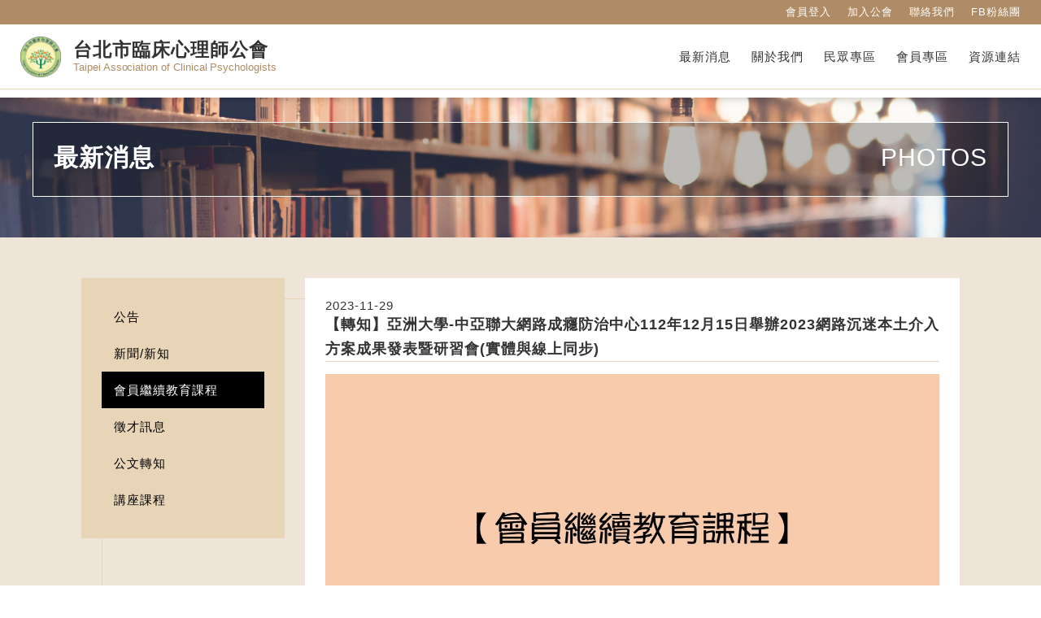

--- FILE ---
content_type: text/html; charset=UTF-8
request_url: https://taipei-psy.org/newsInside.php?cat_id=3&blogID=1551
body_size: 3378
content:
<!DOCTYPE html PUBLIC "-//WAPFORUM//DTD XHTML Mobile 1.2//EN" "http://www.openmobilealliance.org/tech/DTD/xhtml-mobile12.dtd">
<html>

<head>
	
		<title>台北市臨床心理師公會</title>
		<meta name="keywords" content="台北市臨床心理師公會, 臨床心理師, 心理師, 心理師公會">
		<meta name="description" content="台北市臨床心理師公會官方網站。守護民眾心理健康、提供臨床心理師夥伴專業服務。歡迎各界合作邀約！">
		

	<meta http-equiv="Content-Type" content="text/html; charset=UTF-8">
	<meta name="viewport" content="width=device-width">
	<link rel="shortcut icon" href="./images/favicon.ico">
	<link rel="icon" href="./images/favicon.ico" type="image/ico">
	<link rel="stylesheet" type="text/css" href="./css/main.css">
	<link rel="stylesheet" type="text/css" href="./css/inside.css">
	<link rel="stylesheet" type="text/css" href="./css/slick.css">
	<link rel="stylesheet" type="text/css" href="./css/base.css">
	<link rel="stylesheet" type="text/css" href="./css/reset.css">
	<script type="text/javascript" src="./js/jquery-1.10.2.js"></script>
	<script type="text/javascript" src="./js/jquery.easing.1.3.js"></script>
	<script type="text/javascript" src="./js/parallax.js"></script>
	<script type="text/javascript" src="./js/slick.js"></script>
	<script type="text/javascript" src="./js/menu.js"></script>
	<script type="text/javascript" src="./js/waypoints.min.js"></script>
	<script type="text/javascript">

	$(window).scroll(function(){
	});

	$(window).resize(function(){
	});

	$(document).ready(function(){
	});

	$(window).load(function(){
		$("html").animate({"opacity":"1"},600);
		$('#bannerInside').parallax({imageSrc: './images/newsBanner.jpg'});
	});

	</script>

</head>

<body>

	<div id="wrapper">
		<div id="header">
	<ul id="accountbox">
	<li><a href="./login.php">會員登入</a></li>		<li><a href="./join.php">加入公會</a></li>
		<li><a href="./contact.php">聯絡我們</a></li>
		<li><a target="_blank" href="https://www.facebook.com/TaipeiClinicalPsy/">FB粉絲團</a></li>
	</ul>

	<div id="logo">
		<a href="./index.php">
			<img src="./images/logo.png" />
			<h1>台北市臨床心理師公會<br /><span>Taipei Association of Clinical Psychologists</span></h1>
		</a>
	</div>
	<ul id="mainMenu">
		<li><a href="./news.php">最新消息</a></li>
		<li><a href="./about.php">關於我們</a></li>
		<li><a href="./search.php">民眾專區</a></li>
		<li><a href="./edit.php">會員專區</a></li>
		<li><a href="./link.php">資源連結</a></li>
	</ul>
	<div id="menuSwitch"></div><div id="closeMenu"></div>
</div>
		<div id="bannerInside">
			<div id="bannerInsideText">
				<h2>最新消息<span>PHOTOS</span></h2>
			</div>
		</div>

		<div id="content">
			<div class="wrapper">
				<ul id="leftMenu">
					<li id="slide"></li>
					<li  class=""><a id="kind1" href="news.php?cat_id=1"><span>公告</span></a></li><li  class=""><a id="kind2" href="news.php?cat_id=2"><span>新聞/新知</span></a></li><li  class="active"><a id="kind3" href="news.php?cat_id=3"><span>會員繼續教育課程</span></a></li><li  class=""><a id="kind4" href="news.php?cat_id=4"><span>徵才訊息</span></a></li><li  class=""><a id="kind5" href="news.php?cat_id=5"><span>公文轉知</span></a></li><li  class=""><a id="kind11" href="news.php?cat_id=11"><span>講座課程</span></a></li>				</ul>
				<div id="rightContent">
					<div id="dateInside">2023-11-29</div>
					<h3>【轉知】亞洲大學-中亞聯大網路成癮防治中心112年12月15日舉辦2023網路沉迷本土介入方案成果發表暨研習會(實體與線上同步)</h3>
					<div id="newsImginside" style="background: url(./upload/goods_img/source_img/734d542dcc778d984fc88f94d0dcec0findex2.jpg) center; background-size: cover;"></div>
					<div id="newsDetail">
						<p>
	<span style="font-size:16px;">【轉知】</span></p>
<p>
	<span style="font-size:16px;">亞洲大學-中亞聯大網路成癮防治中心112年12月15日舉辦2023網路沉迷本土介入方案成果發表暨研習會(實體與線上同步)</span></p>
<p>
	<span style="font-size:16px;"><span style="color: rgb(34, 34, 34); font-family: Arial, Helvetica, sans-serif; background-color: rgb(255, 255, 255);">詳細內容敬請參閱附件</span></span></p>
<h2 role="heading" style="background-color: rgb(255, 255, 255); box-sizing: border-box; font-family: Arial, 微軟正黑體, &quot;Microsoft JhengHei&quot;, 新細明體, PMingLiU, sans-serif; font-weight: 500; line-height: inherit; color: rgb(51, 51, 51); margin: 0px;">
	<span style="font-size:16px;">(一)日期與實體地點：</span></h2>
<h2 role="heading" style="background-color: rgb(255, 255, 255); box-sizing: border-box; font-family: Arial, 微軟正黑體, &quot;Microsoft JhengHei&quot;, 新細明體, PMingLiU, sans-serif; font-weight: 500; line-height: inherit; color: rgb(51, 51, 51); margin: 0px;">
	<span style="font-size:16px;">1、日期：112年12月15日（星期五）<wbr />上午09時40分至12時。</span></h2>
<p>
	<span style="font-size:16px;"><span style="color: rgb(34, 34, 34); font-family: Arial, Helvetica, sans-serif; background-color: rgb(255, 255, 255);">2、實體參與：亞洲大學行政大樓國際會議廳A101（</span><wbr style="color: rgb(34, 34, 34); font-family: Arial, Helvetica, sans-serif; font-size: small; background-color: rgb(255, 255, 255);" /><span style="color: rgb(34, 34, 34); font-family: Arial, Helvetica, sans-serif; background-color: rgb(255, 255, 255);">台中市霧峰區柳豐路500號）。</span><br style="color: rgb(34, 34, 34); font-family: Arial, Helvetica, sans-serif; font-size: small; background-color: rgb(255, 255, 255);" />
	<span style="color: rgb(34, 34, 34); font-family: Arial, Helvetica, sans-serif; background-color: rgb(255, 255, 255);">3、線上參與：MS Teams視訊(報名後，行前通知另告知）。</span></span></p>
<div style="color: rgb(34, 34, 34); font-family: Arial, Helvetica, sans-serif; font-size: small; background-color: rgb(255, 255, 255);">
	<span style="font-size:16px;">(二)參與對象：<br />
	1、關心網路沉迷與親子衝突議題的媒體記者。<br />
	2、各縣市臨床心理師公會會員、諮商心理師公會會員。<br />
	3、對網路沉迷輔導諮商有興趣之醫療專業人員。<br />
	4、各公私立大學、高級中學、<wbr />高級職業學校之教師與學務輔導人員。<br />
	5、各直轄市及縣市政府教育局（處）學務輔導行政人員、<wbr />專業輔導人員。<br />
	6、對3C教養與親子溝通技巧有興趣的家長與社會大眾人士。<br />
	三、報名須知：<br />
	(一)報名日期：即日起至112年12月11日中午12：00。<br />
	(二)報名連結：<a data-saferedirecturl="https://www.google.com/url?q=https://forms.gle/dG2RATwZGaBhmJFX7&amp;source=gmail&amp;ust=1701304241803000&amp;usg=AOvVaw13LklIZbet-O5gHOH-7lZY" href="https://forms.gle/dG2RATwZGaBhmJFX7" style="color: rgb(17, 85, 204);" target="_blank">https://forms.gle/<wbr />dG2RATwZGaBhmJFX7</a>。</span></div>
					</div>
					<div class="more"><a href=downloadfile.php?file=upload/goods_img/source_img/734d542dcc778d984fc88f94d0dcec0findex.pdf class="button">下載文件</a></div>
					<div id="back"><a class="button" href="javascript:history.go(-1);">返回</a></div>
				</div>
			</div>
		</div>

		<div id="footer">
			<div class="wrapper">
				<ul id="contactList">
					<!--li><img src="./images/line.png" /></li-->
					<li><a href="https://www.facebook.com/TaipeiClinicalPsy/" target="_blank"><img src="./images/facebook.png" /></a></li>
				</ul>
				<ul id="footerList">
					<li><div>通訊地址</div>103台北市大同區延平北路一段51號5樓之6(本會相關申請一律以線上方式作業，現場無受理)</li>
					<li><div>電話</div>若無人接聽煩請直接來信gmail聯絡 / (02)2556-7900 (1/30暫停服務) </li>
					<li><div>聯絡信箱</div><a href="/cdn-cgi/l/email-protection" class="__cf_email__" data-cfemail="116570786174783f61626851767c70787d3f727e7c">[email&#160;protected]</a></li>
					<li><div>統編</div>99636519</li>
				</ul>
				<div id="footerLogo">
					<img src="./upload/brand/35bd2676ed442b6371e109b142709574index.png" />
					<h1>台北市臨床心理師公會<br /><span>Taipei Association of Clinical Psychologists</span></h1>
				</div>
			</div>
		</div>
		<div id="copyright"><div class="wrapper">Copyright © 2018 TACP. All rights reserved</div></div>

	</div>

<script data-cfasync="false" src="/cdn-cgi/scripts/5c5dd728/cloudflare-static/email-decode.min.js"></script><script defer src="https://static.cloudflareinsights.com/beacon.min.js/vcd15cbe7772f49c399c6a5babf22c1241717689176015" integrity="sha512-ZpsOmlRQV6y907TI0dKBHq9Md29nnaEIPlkf84rnaERnq6zvWvPUqr2ft8M1aS28oN72PdrCzSjY4U6VaAw1EQ==" data-cf-beacon='{"version":"2024.11.0","token":"5b5a3b9435684ed0b216f20bef23524b","r":1,"server_timing":{"name":{"cfCacheStatus":true,"cfEdge":true,"cfExtPri":true,"cfL4":true,"cfOrigin":true,"cfSpeedBrain":true},"location_startswith":null}}' crossorigin="anonymous"></script>
</body>

<script type="text/javascript" src="./js/load.js"></script>

<script type="text/javascript">

	$(document).ready(function(){

		$(".lazyLoad").waypoint(function(){
			$(this).addClass("show");
		},{offset:'50%'});
	});

</script>

</html>

--- FILE ---
content_type: text/css
request_url: https://taipei-psy.org/css/main.css
body_size: 1290
content:
body{
	margin: 0px;
	padding: 0px;
	font-family: '微軟正黑體', Arial, sans-serif;
	font-size: 15px;
	overflow-x: hidden;
	letter-spacing: 1px;
	color: #333;
}

@font-face {
	font-family: 'OratorStd';
	src: url('../font/OratorStd.otf');
}

@font-face {
	font-family: 'Avenir';
	src: url('../font/Avenir.ttc');
}

input[type="button"]:active {
	outline: none;
	border: none;
}

*:focus {
	outline:0 !important;
}

a:hover{
	text-decoration: none !important;
}

.clear{
	clear: both;
}

.shadow{
	box-shadow: 0 0 5px rgba(0,0,0,0.25);
}

.blur{
	position: fixed !important;
	top:0;
	left:0;
}

.button {
	padding: 15px 25px;
	border: #000 1px solid;
}

.button2 {
	padding: 5px 10px;
	border: #000 1px solid;
	font-size: 12px;
	float: right;
	line-height: 15px;
	margin-top: 5px;
	margin-bottom: 10px;
}

.lazyLoad{
	position: relative;
	top:50px;
	opacity: 0;
	transition: 1s;
}

.lazyLoad.show{
	top:0px;
	opacity: 1;
}

.parallax-window {
    background: transparent;
}


h1 {
	font-size: 23px;
	line-height: 18px;
	margin-bottom: 0px !important;
}

h1 span {
	font-size: 12.5px;
	line-height: 10px;
	color: #af8c65;
	font-weight: 100;
	letter-spacing: -0.05px;
}


h2 {
	font-size: 30px;
	line-height: 35px;
	margin-bottom: 5px !important;
	border: 0!important;
}

h3 {
	width: 100%;
	font-size: 18px;
	line-height: 30px;
	display: flex;
	justify-content: space-between;
	align-items: center;
	border-bottom: #e8d4b7 1px solid;
	margin-bottom: 15px !important;
}

h3 span {
	font-weight: 100;
	display: none;
}



.layer {
	position: relative;
	width: 100%;
}



#wrapper {
	position: relative;
	top:0;
	right:0;
	transition: .2s;
	padding-top: 100px;/*120px*/
}

.wrapper {
	position: relative;
	max-width: 1080px;
	width: calc( 100% - 50px );
	margin: 0 auto;
	overflow: hidden;
}

#accountbox {
	width: calc( 100% - 50px );
	padding: 0 25px;
	line-height: 30px;
	font-size: 13px;
	color: #fff;
	background: #af8c65;
	text-align: right;
	margin-bottom: 15px;
}

#accountbox li {
	display: inline-block;
	margin-left: 15px;
}

#accountbox li a {
	color: #fff;
}

#header {
	position: fixed;
	top:0;
	left:0;
	padding-bottom: 25px;
	width: 100%;
	display: flex;
	flex-wrap: wrap;
	justify-content: space-between;
	align-items: center;
	background: #fff;
	box-shadow: 0 0 10px rgba(0,0,0,0.25);
	z-index: 999999;
}

#header:after {
	content: '';
	position: absolute;
	bottom: 10px;
	left: 0px;
	width: 100%;
	height: 1px;
	background: #e8d4b7;
}

#logo a {
	display: flex;
	justify-content: flex-start;
	align-items: center;
	margin-left: 25px;
	color: #333;
}

#logo img {
	width: 50px;
	margin-right: 15px;
}

#mainMenu {
	display: flex;
	justify-content: flex-start;
	align-items: center;
	margin-right: 25px;
}

#mainMenu li {
	margin-left: 25px;
	line-height: 35px;
}

#mainMenu li a {
	display: block;
	width: 100%;
	height: 100%;
	color: #333;
}

#mainMenu li:hover a, #mainMenu li.active a {
	color: #af8c65;
}

#footer {
	background: #e8d4b7;
	padding: 40px 0 25px;
}

#footer .wrapper {
	display: flex;
	justify-content: space-between;
	align-items: center;
	flex-wrap: wrap;
}

#contactList {
	height: 35px;
	border-bottom: #af8c65 1px solid;
	text-align: left;
	width: 100%;
	margin-bottom: 25px;
}

#contactList li {
	display: inline-block;
	margin-right: 10px;
}

#contactList li img {
	width: 25px;
}

#footerList {
	font-size: 12px;
	line-height: 20px;
	background-size: 75px 75px;
	min-height: 75px;
}

#footerList li {
	margin-bottom: 5px;
}

#footerList div {
	display: inline-block;
	width: 80px;
	font-weight: 900;
}

#footerLogo {
	display: flex;
	justify-content: flex-start;
	align-items: center;
}

#footerLogo img {
	width: 50px;
	margin-right: 15px;
}

#copyright {
	background: #000;
	color: #999;
	font-size: 12px;
	text-align: right;
	line-height: 15px;
	padding: 10px 0;
}

#menuSwitch, #closeMenu {
	display: none;
}

@media screen and (min-width: 1366px) {
	.wrapper {
		max-width: 1200px;
	}
}

@media screen and (max-width: 1080px) {

	h1 {
		font-size: 20.65px;
		line-height: 18px;
		margin-bottom: 0px !important;
		letter-spacing: 0px;
	}

	h1 span {
		font-size: 12px;
		line-height: 10px;
		color: #af8c65;
		font-weight: 100;
		letter-spacing: -0.5px;
	}


	h2 {
		font-size: 23px;
		line-height: 28px;
		text-align: center;
	}

	h2 span {
		display: none;
	}

	h3 {
		font-size: 16px;
	}

	h3 span {
		font-size: 12px;
		font-weight: 100;
	}

	#accountbox {
		width: 100%;
		padding: 0;
	}

	#accountbox li {
		margin-right: 5px;
		margin-left: 5px;
	}


	#mainMenu {
		display: none;
		flex-wrap: wrap;
		justify-content: center;
		position: fixed;
		top: 0;
		left: 0;
		padding: 50px 0;
		width: 100%;
		height: calc( 100% - 100px );
		background: rgba(0,0,0,0.95);
		z-index: 9999999999;
	}

	#mainMenu li {
		width: 40%;
		text-align: center;
		margin: 15px 0;
	}

	#mainMenu li a {
		color: #fff;
	}

	#logo a {
		margin-left: 5px;
	}

	#logo img {
		width: 45px;
		margin-right: 3px;
	}

	#menuSwitch {
		display: block;
		position: absolute;
		top: 48px;
		right: 5px;
		width: 45px;
		height: 45px;
		background: url('../images/open.png') center;
		background-size: cover;
		cursor: pointer;
	}

	#closeMenu {
		display: none;
		position:fixed;
		top: 15px;
		right: 15px;
		width: 45px;
		height: 45px;
		background: url('../images/menuClose.png') center;
		background-size: cover;
		z-index: 9999999999999999;
		cursor: pointer;
	}

	#footer .wrapper {
		flex-direction: column;
		align-items: flex-start;
	}

	#footerList {
		font-size: 12px;
		letter-spacing: -0.5px;
		margin-bottom: 25px;
	}

	#footerList div {
		width: 100%;
	}

	#footerLogo img {
		width: 40px;
		margin-right: 5px;
	}

	#copyright {
		text-align: center;
	}

}

@media screen and (max-width: 480px) {


}

@media screen and (max-device-width: 480px) {

}









--- FILE ---
content_type: text/css
request_url: https://taipei-psy.org/css/inside.css
body_size: 2722
content:
#bannerInside {
	padding: 50px 0;
	display: flex;
	justify-content: center;
}

#bannerInsideText {
	max-width: 1148px;
	width: calc( 100% - 102px );
	padding: 25px;
	border: #fff 1px solid;
	background: rgba(0,0,0,0.25);
}

#bannerInsideText h2 {
	display: flex;
	justify-content: space-between;
	align-items: center;
	color: #fff;
}

#bannerInsideText h2 span {
	font-weight: 100;
}

#content {
	padding: 50px 0;
	background: #eee4d7;
}

#content .wrapper:before {
	position: absolute;
	content: '';
	top: 25px;
	left: 25px;
	width: calc( 100% - 50px );
	height: calc( 100% - 50px );
	border: #e8d4b7 1px solid;
	z-index: 0;
}

#content .wrapper {
	display: flex;
	justify-content: space-between;
	align-items: flex-start;
	flex-wrap: wrap;
}

#leftMenu {
	width: 200px;
	padding: 25px;
	background: #e8d4b7;
	z-index: 999;
}

#leftMenu li {
	padding: 0 15px;
	line-height: 45px;
}

#leftMenu li a {
	display: block;
	width: 100%;
	height: 100%;
	color: #000;
}

#leftMenu li:first-child {
	display: none;
}

#leftMenu li:hover,
#leftMenu li.active {
	background: #000;
}

#leftMenu li:hover a,
#leftMenu li.active a {
	color: #fff;
}

#rightContent {
	width: calc( 100% - 325px );
	padding: 25px;
	background: #fff;
	z-index: 999;
}

#crossContent {
	width: calc( 100% - 325px );
	background: #fff;
	padding: 25px;
	margin: 0 auto;
	z-index: 999;
}







.albumList {
	display: flex;
	flex-direction: column;
	margin-bottom: 25px;
}

.albumList li {
	padding: 25px;
	border: rgba(255,255,255,0) 1px solid;
}

.albumList li:hover {
	border: #e8d4b7 1px solid;
}

.albumList li a {
	color: #333;
	display: flex;
	justify-content: space-between;
	align-items: stretch;
	flex-wrap: wrap;
}

.albumImg {
	width: calc( 100%/3 - 25px/2 );
	min-height: 150px;
}

.albumText {
	width: calc( 200%/3 - 25px/2 );
}

#photoList {
	display: flex;
	justify-content: flex-start;
	align-items: flex-start;
	flex-wrap: wrap;
	padding: 25px;
}

#photoList li {
	width: calc( 100%/3 - 50px/3);
	margin-right: 25px;
	height: 250px;
	margin-bottom: 25px;
}

#photoList li:nth-child(3n) {
	margin-right: 0px;
}


#page {
	display: flex;
	justify-content: center;
	align-items: center;
}

#page li a {
	display: inline-block;
	padding: 5px 10px;
	border: #000 1px solid;
	color: #000;
	margin: 5px;
}

#page li:hover a, #page li.active a {
	background: #000;
	color: #fff;
}

#backBlack {
	display: none;
	position: fixed;
	top: 0;
	left: 0;
	width: 100%;
	height: 100%;
	background: rgba(0,0,0,0.5);
	z-index: 9999999999999999;
}

#showArea {
	display: flex;
	justify-content: center;
	align-items: center;
	width: 100%;
	height: 100%;
}

#show {
	position: relative;
	width: calc( 100% - 100px );
	max-width: 800px;
	padding: 25px;
	display: flex;
	flex-direction: column;
	justify-content: center;
	background: #fff;
}

#showImage {
	width: 100%;
	margin-bottom: 25px;
}

#showText {
	font-size: 18px;
	text-align: center;
}

#close {
	position: absolute;
	top: 5px;
	right: 5px;
	width: 18px;
	cursor: pointer;
}

#newsImginside {
	width: 100%;
	height: 350px;
	margin-bottom: 25px;
}

#newsDetail p {
	margin-bottom: 25px;
	text-align: justify;
	line-height: 30px;
}

#newsDetail {
	word-break: break-all;
}

#back {
	display: flex;
	justify-content: center;
}



#detial {
	padding: 25px;
	background: #eee4d7;
	min-height: 500px;
	line-height: 30px;
}

#detial img {
	width: 100%;
}

#detial b {
	padding-bottom: 25px;
	padding-top: 50px;
}

#detial table {
	width: 100%;
	max-width: 500px;
}

#detial td {
  border: 1px solid #eee4d7;
}

#detial td {
	padding: 10px 15px;
	background: #fff;
}


#detial h4 {
	font-size: 18px;
}

#detial p {
	margin-bottom: 25px;
}

#detial p.second {
	padding: 15px;
	background: #fff;
}

#description {
	padding: 15px;
	border: #e8d4b7 1px solid;
	margin-bottom: 25px;
}


.searchBar {
	margin-bottom: 25px;
	display: flex;
	align-items: center;
	justify-content: flex-start;
}

.searchBar select {
	appearance:none;
	-moz-appearance:none;
	-webkit-appearance:none;
	padding: 15px 40px 15px 15px;
	margin-right: 5px;
	margin-bottom: 5px;
	font-size: 12px;
	border: #f7f4ef 1px solid;
	border-radius: 0 !important;
	background: #f7f4ef url('../images/arrow.png') center right no-repeat;
	background-size: 28px;
}

.searchBar input[type="text"] {
	position: relative;
	top: -1px;
	padding: 16px 15px;
	margin-right: 5px;
	margin-bottom: 5px;
	font-size: 12px;
	border: #f7f4ef 1px solid;
	border-radius: 0 !important;
	background: #f7f4ef;
	width: 100px;
}


.searchBar a {
	position: relative;
	top: -4px;
	background: #333;
	color: #fff;
	font-size: 12px;
	border: #333 1px solid;
}

.tableList {
	display: flex;
	flex-direction: column;
}

.table {
	display: flex;
	flex-direction: column;
	margin-bottom: 25px;
}

.table-row {
	display: flex;
	justify-content: space-between;
	align-items: stretch;
	border-bottom: #eee4d7 1px solid;
	background: #f7f4ef;
}

.table-cell {
	display: flex;
	justify-content: space-between;
	align-items: stretch;
	width: 100%;
}

.table-cell.helf {
	width: 50%;
}

.table-cell div {
	padding: 10px;
	color: #a49583;
	width: calc( 100% - 140px );
}

.table-cell div.table-title {
	background: #a49583;
	color: #fff;
	width: 100px;
}

.table-content a {
	color: #af8c65;
	font-weight: 900;
}

.treatmentList {
	width: 80%;
	margin: 50px auto;
}

.treatmentList > li {
	margin-bottom: 50px;
}

.treatmentTitle {
	border-left: #a49583 5px solid;
	padding-left: 10px;
	border-bottom: #e8d4b7 1px solid;
	line-height: 35px;
	font-size: 18px;
	margin-bottom: 25px;
	color: #867563;
}

.treatmentList ul {
	display: flex;
	justify-content: space-between;
	flex-wrap: wrap;
}

.treatmentList ul li {
	width: 50%;
	line-height: 25px;
	margin-bottom: 10px;
}

.treatmentList.more2 ul li {
	width: calc( 50% - 62px );
	border: #af8c65 1px solid;
	padding: 25px;
	margin-bottom: 25px;
	text-align: left;
}

.treatmentList ul li a {
	color: #af8c65;
}

#downloadList {
	display: flex;
	flex-direction: column;
	margin-bottom: 25px;
}

#downloadList li {
	display: flex;
	justify-content: space-between;
	align-items: center;
	margin-bottom: 10px;
}


#downloadList li .date {
	width: 100px;
}

#downloadList li .downloadTitle {
	width: calc( 100% - 250px );
	overflow : hidden;
	text-overflow : ellipsis;
	white-space : nowrap;
}

#downloadList li a.button {
	padding: 5px 0px;
	text-align: center;
	width: 100px;
	background: #a49583;
	color: #fff;
	border-color: #a49583;
}

.systemBox {
	display: flex;
	flex-direction: column;
}

#systemBox {
	display: flex;
	flex-direction: column;
}

.boxButtonArea {
	margin: 25px 0 10px;
	text-align: center;
}

.boxButtonArea a {
	padding: 10px;
	border: #333 1px solid;
	color: #333;
}

#box2 {
	display: none;
}



.inputItem {
	display: flex;
	flex-wrap: wrap;
	justify-content: space-between;
	align-items: flex-start;
	margin-bottom: 10px;
}

.inputTitle {
	width: 150px;
	line-height: 45px;
	font-size: 16px;
	text-align: right;
}

.line {
	line-height: 35px;
	border-bottom: #f7f4ef 1px solid;
	text-align: center;
	font-size: 16px;
	color: #a49583;
	margin-top: 25px;
	margin-bottom: 10px;
}

.notice {
	border: #f7f4ef 1px solid;
	padding: 25px;
	font-size: 16px;
	color: #a49583;
	margin-bottom: 25px;
}

.notice strong {
	color: #af8c65;
}

.inputArea {
	width: calc( 100% - 175px );
	line-height: 45px;
	font-size: 16px;
}

.inputArea input[type="text"], .inputArea input[type="password"], .inputArea input[type="date"], .inputArea textarea {
	width: calc( 100% - 30px );
	padding: 10px 15px;
	background: #f7f4ef;
	color: #a49583;
	border: 0;
}

.inputArea textarea {
	height: 150px;
}

.inputArea input::-webkit-input-placeholder { /* Chrome/Opera/Safari */
	color: #a49583;
}

.inputArea input::-moz-placeholder { /* Firefox 19+ */
	color: #a49583;
}

.inputArea input:-ms-input-placeholder { /* IE 10+ */
	color: #a49583;
}

.inputArea input:-moz-placeholder { /* Firefox 18- */
	color: #a49583;
}

.inputArea select {
	appearance:none;
	-moz-appearance:none;
	-webkit-appearance:none;
	width: 100%;
	padding: 10px 50px 10px 15px;
	background: #f7f4ef url('../images/arrow.png') center right no-repeat;
	background-size: 43px;
	color: #a49583;
	border: 0;
	border-radius: 0;
}

.inputArea input[type="radio"] {
	margin-right: 5px;
	position: relative;
	top: -2px;
}

.inputArea input[type="file"] {
	display: none;
}

.inputArea label {
	display: flex;
	justify-content: space-between;
	align-items: center;
	width: calc( 100% - 30px );
	height: 45px;
	padding: 0 15px;
	background: #f7f4ef;
	color: #a49583;
}

.buttonArea {
	display: flex;
	justify-content: flex-end;
	align-items: center;
	padding: 15px 0;
}

.buttonArea .button {
	margin-left: 10px;
}

.submition {
	background: #000;
	color: #fff;
}

#newsSearch {
	width: calc( 100% - 50px );
	padding: 25px;
	background: #fff;
	margin-bottom: 25px;
	z-index: 999;
	display: flex;
	justify-content: space-between;
	align-items: stretch;
}
#newsSearch input,
#newsSearch #pageFrm input {
	width: calc( 100% - 130px );
	padding: 10px 15px;
	background: #f7f4ef;
	color: #a49583;
	border: 0;
}

#newsSearch a,
#newsSearch #pageFrm a {
	width: 60px;
	padding: 10px 15px;
	text-align: center;
	background: #000;
	color: #fff;
}

#result {
	margin-bottom: 25px;
}

ol li {
	list-style-type: decimal-leading-zero;
	margin-left: 25px;
}

ol li a {
	color: #af8c65;
	font-weight: 900;
}

.more {
	margin: 15px 0;
	text-align: center;
}

.more a.button {
	display: block;
	padding: 15px 0;
	width: 100%;
	border: 0;
	color: #fff;
	background: #af8c65;
}

.systemNotice {
	width: 100%;
	text-align: right;
	padding: 15px 0;
	border-bottom: #e8d4b7 1px solid;
}

.systemNotice a {
	color: #af8c65;
	margin: 0 5px;
	display: inline-block;
}

#tableWrapper .top {
	display: flex;
	justify-content: space-between;
	margin-bottom: 5px;
}

#tableWrapper {
	width: 800px;
	margin: 0px auto;
}

#tableWrapper h1 {
	text-align: center;
	font-size: 30px;
	line-height: 30px;
	margin-bottom: 5px !important;
}

#tableWrapper h2 {
	text-align: center;
	font-size: 20px;
	line-height: 20px;
	margin-bottom: 15px !important;
}

#tableWrapper table {
	width: 100%;
}

#tableWrapper td {
	padding: 5px;
	border: 1px solid;
	vertical-align: middle;
	line-height: 15px;
	font-size: 13px;
}

#tableWrapper td.pTitle {
	background: #eee;
	font-weight: 900;
}

#tableWrapper td img {
	width: 100%;
}

#tableWrapper td img#p1 {
	width: 160px;
}

#canvas {
	padding: 15px;
}


#show2 {
	position: fixed;
	top: 0;
	left: 0;
	display: none;
	padding: 10px;
	background: rgba(0,0,0,0.75);
	justify-content: center;
	align-items: center;
	width: calc( 100% - 20px );
	height: calc( 100% - 20px );
}

#show2 canvas {
	height: calc( 100% - 20px ) !important;
	width: auto !important;
	box-shadow: 0 0 5px rgba(0,0,0,0.25);
	border: 5px #fff solid;
}

#show2 img {
	position: absolute;
	top:10px;
	right: 10px;
}


#loading {
	display: none;
	justify-content: center;
	align-items: center;
	position: fixed;
	width: 100%;
	height: 100%;
	top: 0;
	left: 0;
	background: rgba(255,255,255,0.8);
	font-size: 16px;
	z-index: 999999999999999999999;
}

#loading div {
	text-align: center;
}

#loading img {
	width: 40px;
	margin-bottom: 10px;
}



@media screen and (min-width: 1366px) {
}

@media screen and (max-width: 1080px) {

	#bannerInsideText h2 {
		justify-content: center;
	}

	#content {
		padding: 25px 0;
	}

	#leftMenu {
		position: fixed;
		top: 120px;
		left: -100%;
		width: calc( 100% - 50px );
		height: calc( 100% - 170px );
		z-index: 9999;
		transition: .2s;
	}

	#leftMenu li:first-child {
		display: block;
		position: absolute;
		top: 57px;
		right: -20px;
		width: 20px;
		height: 70px;
		padding: 0;
		background: #af8c65 url('../images/slide.png') center no-repeat;
		background-size: contain;
		box-shadow: 0 0 5px rgba(0,0,0,0.25);
	}

	#leftMenu li.rotate {
		transform: rotate(180deg);
		right: 0;
	}

	#rightContent, #crossContent {
		width: calc( 100% - 30px );
		padding: 15px;
	}

	.inputItem {
		margin-bottom: 25px;
	}

	.inputTitle, .inputArea {
		width: 100%;
	}

	.inputTitle {
		line-height: 25px;
		text-align: center;
		margin-bottom: 5px;
		border-bottom: #e8d4b7 1px solid;
	}

	.albumList li {
		padding: 0;
		border: 0 !important	;
	}

	.albumImg {
		width: 100%;
		margin-bottom: 10px;
		height: 150px;
	}

	.albumText {
		width: 100%;
		margin-bottom: 35px;
	}

	.albumText p {
		line-height: 25px;
		height: 75px;
		overflow : hidden;
		text-overflow: ellipsis;
		display: -webkit-box;
		-webkit-line-clamp: 3;
		-webkit-box-orient: vertical;
	}

	.searchBar {
		flex-wrap: wrap;
	}

	.searchBar select {
		width: 100%;
		margin-right: 0px;
		margin-bottom: 5px;
	}

	.searchBar input[type="text"] {
		width: calc( 100% - 30px);
		margin-right: 0px;
		margin-bottom: 5px;
	}

	.searchBar a {
		display: block;
		width: calc( 100% - 50px );
		text-align: center;
		margin-bottom: 25px;
	}

	.table-row {
		flex-wrap: wrap;
	}

	.table-cell {
		font-size: 12px;
	}

	.table-cell.helf {
		width: 100%;
	}

	.table-cell.helf:first-child {
		border-bottom: #eee4d7 1px solid;
	}

	.table-cell div {
		width: calc( 100% - 100px );
	}

	.table-cell div.table-title {
		width: 90px;
	}

	.treatmentList {
		width: 100%;
	}

	.treatmentList ul li {
		width: 100%;
		font-size: 12px;
	}


	#downloadList li {
		flex-wrap: wrap;
		margin-bottom: 10px;
		padding-bottom: 10px;
		border-bottom: #f7f4ef 1px solid;
	}


	#downloadList li .date {
		width: 100%;
	}

	#downloadList li .downloadTitle {
		width: 100%;
		margin-bottom: 5px;
	}

	#downloadList li a.button {
		width: 100%;
	}

	#photoList li {
		width: calc( 100%/2 - 25px/2);
		margin-right: 25px;
		height: 250px;
		margin-bottom: 25px;
		height: 100px;
	}

	#photoList li:nth-child(3n) {
		margin-right: 25px;
	}

	#photoList li:nth-child(2n) {
		margin-right: 0px;
	}

}

@media screen and (max-width: 480px) {


}

@media screen and (max-device-width: 480px) {

}

--- FILE ---
content_type: text/css
request_url: https://taipei-psy.org/css/base.css
body_size: 3228
content:
@charset "utf-8";
/* =============================================================================
   CCT95 DESIGN BASE
   to quote Adobe Dreamweaver CS6 as boilerplate.css
   ========================================================================== */

/* =============================================================================
   HTML5 顯示定義
   ========================================================================== */
article, aside, details, figcaption, figure, footer, header, hgroup, nav, section { display: block; }
audio, canvas, video { display: inline-block; *display: inline; *zoom: 1; }
audio:not([controls]) { display: none; }
[hidden] { display: none; }


/* =============================================================================
   印刷樣式
   ========================================================================== */
abbr[title] { border-bottom: 1px dotted; }
b, strong { font-weight: bold; }
blockquote { margin: 1em 40px; }
dfn { font-style: italic; }
hr { display: block; height: 1px; border: 0; border-top: 1px solid #ccc; margin: 1em 0; padding: 0; }
ins { background: #ff9; color: #000; text-decoration: none; }
mark { background: #ff0; color: #000; font-style: italic; font-weight: bold; }

/* 重新宣告固定寬度字體系列  */
pre, code, kbd, samp { font-family: monospace, monospace; _font-family: 'courier new', monospace; font-size: 1em; }

/* 改善所有瀏覽器中預先格式化之文字的可讀性 */
pre { white-space: pre; white-space: pre-wrap; word-wrap: break-word; }
q { quotes: none; }
q:before, q:after { content: ""; content: none; }
small { font-size: 85%; }

/* 放置下標字和上標字內容，而不影響行高 */
sub, sup { font-size: 75%; line-height: 0; position: relative; vertical-align: baseline; }
sup { top: -0.5em; }
sub { bottom: -0.25em; }


/* =============================================================================
   內嵌內容
   ========================================================================== */
/*
 * 1. 改善在 IE7 中縮放時的影像品質
 * 2. 移除影像容器上影像與邊框之間的間隙
 */
img { border: 0; -ms-interpolation-mode: bicubic; vertical-align: middle; }

/* 修正 IE9 中未隱藏的溢位 */
svg:not(:root) { overflow: hidden; }


/* =============================================================================
   圖表
   ========================================================================== */
figure { margin: 0; }

/* =============================================================================
   表單
   ========================================================================== */
form { margin: 0; }
fieldset { border: 0; margin: 0; padding: 0; }

/* 表示「label」會將焦點移至相關聯的表單元素 */
label { cursor: pointer; }

/* 
 * 1. 修正 IE6/7/8/9 中非繼承的顏色 
 * 2. 修正 IE6/7 中顯示異常的對齊 
 */
legend { border: 0; *margin-left: -7px; padding: 0; }

/*
 * 1. 修正所有瀏覽器中非繼承的字體大小
 * 2. 移除 FF3/4 S5 Chrome 中的邊界
 * 3. 在所有瀏覽器中定義一致的垂直對齊顯示
 */
button, input, select, textarea { font-size: 100%; margin: 0; vertical-align: baseline; *vertical-align: middle; }

/*
 * 1. 將行高定義為一般，以符合 FF3/4 (使用 UA 樣式表中的 !important 來設定)
 * 2. 修正 IE6/7 中顯示異常的內部間距
 */
button, input { line-height: normal; *overflow: visible; }

/* 在「table」中重新加入內部間距，以避免 IE6/7 中的重疊和空白問題 */
table button, table input { *overflow: auto; }

/*
 * 1. 顯示手掌游標，表示可點選的表單元素
 * 2. 允許 iOS 中可點選之表單元素的樣式
 */

button, input[type="button"], input[type="reset"], input[type="submit"] { cursor: pointer; -webkit-appearance: button; }

/* 一致的方塊大小和外觀 */
input[type="checkbox"], input[type="radio"] { box-sizing: border-box; }
input[type="search"] { -webkit-appearance: textfield; -moz-box-sizing: content-box; -webkit-box-sizing: content-box; box-sizing: content-box; }
input[type="search"]::-webkit-search-decoration { -webkit-appearance: none; }

/*  移除 FF3/4 中的內部內距和邊框 */

button::-moz-focus-inner, input::-moz-focus-inner { border: 0; padding: 0; }

/* 
 * 1. 移除 IE6/7/8/9 中的預設垂直捲軸 
 * 2. 僅允許垂直調整大小
 */

textarea { overflow: auto; vertical-align: top; resize: vertical; }

/* 表單有效性的色彩 */
input:valid, textarea:valid {  }
input:invalid, textarea:invalid { background-color: #f0dddd; }


/* =============================================================================
   表格
   ========================================================================== */

table { border-collapse: collapse; border-spacing: 0; }
td { vertical-align: top; }


/* ==|== 非語意的 helper 類別 ========================================
   在進入此區段之前，請先定義您的樣式。
   ========================================================================== */
/* 用於影像取代 */
.ir { display: block; border: 0; text-indent: -999em; overflow: hidden; background-color: transparent; background-repeat: no-repeat; text-align: left; direction: ltr; }
.ir br { display: none; }

/* 同時在螢幕讀取器和瀏覽器中隱藏: h5bp.com/u */
.hidden { display: none !important; visibility: hidden; }

/* 僅垂直隱藏，但在螢幕讀取器中提供使用: h5bp.com/v */
.visuallyhidden { border: 0; clip: rect(0 0 0 0); height: 1px; margin: -1px; overflow: hidden; padding: 0; position: absolute; width: 1px; }

/* 擴充 .visuallyhidden 類別，以允許元素可在透過鍵盤瀏覽時取得焦點: h5bp.com/p */
.visuallyhidden.focusable:active, .visuallyhidden.focusable:focus { clip: auto; height: auto; margin: 0; overflow: visible; position: static; width: auto; }

/* 垂直隱藏且在螢幕讀取器中隱藏，但保留版面 */
.invisible { visibility: hidden; }

/* 包含浮動: h5bp.com/q */ 
.clearfix:before, .clearfix:after { content: ""; display: table; }
.clearfix:after { clear: both; }
.clearfix { zoom: 1; }


/* ==|== 列印樣式 =======================================================
   列印樣式。
   已內嵌，以避免必要的 HTTP 連線: h5bp.com/r
   ========================================================================== */
 
 @media print {
  /* 黑色的列印速度更快 */
  * { background: transparent !important; color: black !important; text-shadow: none !important; filter:none !important; -ms-filter: none !important; } 
  a, a:visited { text-decoration: underline; }
  a[href]:after { content: " (" attr(href) ")"; }
  abbr[title]:after { content: " (" attr(title) ")"; }
  
  /* 不要顯示影像的連結或 javascript/內部連結 */
  .ir a:after, a[href^="javascript:"]:after, a[href^="#"]:after { content: ""; }  
  pre, blockquote { border: 1px solid #999; page-break-inside: avoid; }
  thead { display: table-header-group; }
  tr, img { page-break-inside: avoid; }
  img { max-width: 100% !important; }
  @page { margin: 0.5cm; }
  p, h2, h3 { orphans: 3; widows: 3; }
  h2, h3 { page-break-after: avoid; }
}

/* =============================================================================
   ALL USE
   ========================================================================== */
html { height: 100%; }
.clear { clear: both; }
/* 消虛線IE7 */
a { noFocusline:expression(this.onFocus=this.blur()); }
/* JQ TOOL USE */
a.disabled { visibility: hidden !important; }


/* =============================================================================
   base style
   ========================================================================== */
body, td, th, input {font-size: 15px; -webkit-text-size-adjust: none; }
a:link, a:visited { text-decoration: none; }
a:hover, a:active { text-decoration: underline; }
a:focus { outline: thin dotted; }

/* FONT STYLE */
.font_red { color:#900; }
.font_green { color:#063; }
.font_yellow { color:#FC0; }
.font_blue { color:#06C; }
.font_gray { color:#CCC; }

/* edit_item */
.edit_item li { display: list-item }
.edit_item head { display: none }
.edit_item table { display: table }
.edit_item tr { display: table-row }
.edit_item thead { display: table-header-group }
.edit_item tbody { display: table-row-group }
.edit_item tfoot { display: table-footer-group }
.edit_item col { display: table-column }
.edit_item colgroup { display: table-column-group }
.edit_item td, th { display: table-cell }
.edit_item caption { display: table-caption }
.edit_item th { font-weight: bolder; text-align: center }
.edit_item caption { text-align: center }
.edit_item h1 { font-size: 2em; margin: .67em 0 }
.edit_item h2 { font-size: 1.5em; margin: .75em 0 }
.edit_item h3 { font-size: 1.17em; margin: .83em 0 }
.edit_item h4, .edit_item p, .edit_item blockquote, .edit_item ul, .edit_item fieldset, .edit_item form, .edit_item ol, .edit_item dl, .edit_item dir, .edit_item menu { margin: 1.12em 0 }
.edit_item h5 { font-size: .83em; margin: 1.5em 0 }
.edit_item h6 { font-size: .75em; margin: 1.67em 0 }
.edit_item h1, .edit_item h2, .edit_item h3, .edit_item h4, .edit_item h5, .edit_item h6, .edit_item b, .edit_item strong { font-weight: bolder }
.edit_item blockquote { margin-left: 40px; margin-right: 40px }
.edit_item i, .edit_item cite, .edit_item em, .edit_item var, .edit_item address { font-style: italic }
.edit_item pre, .edit_item tt, .edit_item code, .edit_item kbd, .edit_item samp { font-family: monospace }
.edit_item pre { white-space: pre }
.edit_item button, .edit_item textarea, .edit_item input, .edit_item select { display: inline-block }
.edit_item big { font-size: 1.17em }
.edit_item small, .edit_item sub, .edit_item sup { font-size: .83em }
.edit_item sub { vertical-align: sub }
.edit_item sup { vertical-align: super }
.edit_item table { border-spacing: 2px; }
.edit_item thead, .edit_item tbody, .edit_item tfoot { vertical-align: middle }
.edit_item td, .edit_item th { vertical-align: inherit }
.edit_item s, .edit_item strike, .edit_item del { text-decoration: line-through }
.edit_item hr { border: 1px inset }
.edit_item ol, .edit_item ul, .edit_item dir, .edit_item menu, .edit_item dd { margin-left: 40px }
.edit_item ol { list-style-type: decimal }
.edit_item ol ul, .edit_item ul ol, .edit_item ul ul, .edit_item ol ol { margin-top: 0; margin-bottom: 0 }
.edit_item u, .edit_item ins { text-decoration: underline }
.edit_item br:before { content: "\A" }
.edit_item center { text-align: center }


--- FILE ---
content_type: text/css
request_url: https://taipei-psy.org/css/reset.css
body_size: 203
content:
@charset "utf-8";
/* CSS Document */
html, body, div, dl, dt, dd, ul, ol, li, h1, h2, h3, h4, h5, h6, pre, code, form, fieldset, legend, input, button, textarea, p, blockquote, th, td { margin: 0; padding: 0; -webkit-text-size-adjust: none;   /*  Fix Chrome Font size limit */ }
li { list-style: none; }
table { border-collapse: collapse; border-spacing: 0; font-size: inherit; font: 100%; }
fieldset, img { border: none; }
address, caption, cite, code, dfn, em, th, var { font-style: normal; font-weight: normal; }
img { vertical-align: middle; }
abbr, acronym { border: none; font-variant: normal; }
sup { vertical-align: text-top; }
sub { vertical-align: text-bottom; }
input, button, textarea, select { font-size:100%; }
input { vertical-align: middle; }
select, input, button, textarea { font: 100% Verdana, Arial, Helvetica, sans-serif; }
pre, code, kbd, samp, tt { font-family: Verdana, Arial, Helvetica, sans-serif; }
small { font-size: 100%; }
ins { text-decoration: none; }
pre{
white-space:pre-wrap;       /* css-3 */
white-space:-moz-pre-wrap;  /* Mozilla, since 1999 */
white-space:-pre-wrap;      /* Opera 4-6 */
white-space:-o-pre-wrap;    /* Opera 7 */
word-wrap:break-word;       /* Internet Explorer 5.5+ */
}



--- FILE ---
content_type: application/javascript
request_url: https://taipei-psy.org/js/load.js
body_size: -278
content:
$(document).ready(function(){

    $(".lazyLoad").waypoint(function(){
        $(this).addClass("show");
    },{offset:'90%'});
});

--- FILE ---
content_type: application/javascript
request_url: https://taipei-psy.org/js/menu.js
body_size: -123
content:
$(document).ready(function(){

    var o = 0;

    $('#leftMenu li:first-child').click(function(){
    	if( o == 0) {
    		$('#leftMenu').css("left","0");
    		$('#leftMenu li:first-child').addClass('rotate');
    		o = 1;
    	}

    	else if( o == 1) {
    		$('#leftMenu').css("left","-100%");
    		$('#leftMenu li:first-child').removeClass('rotate');
    		o = 0;
    	}
    });

    $('#menuSwitch').click(function(){
        $('#mainMenu').css('display','flex');
        $('#closeMenu').fadeIn();
    });

    $('#closeMenu').click(function(){
        $('#mainMenu').hide();
        $('#closeMenu').hide();
    });



});